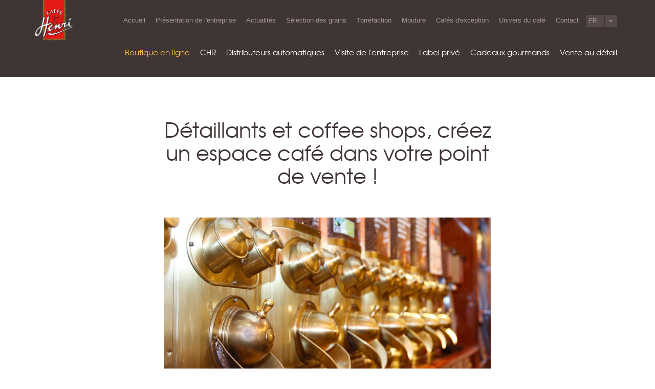

--- FILE ---
content_type: text/html; charset=utf-8
request_url: https://www.cafeshenri.fr/shop-in-shop
body_size: 5283
content:
<!DOCTYPE html>
<html lang="fr">

<head>
  <meta http-equiv="content-type" content="text/html; charset=UTF-8" />
  <meta charset="utf-8" />
  <meta http-equiv="X-UA-Compatible" content="IE=edge" />
  <meta name="viewport" content="width=device-width, initial-scale=1" />
  <meta name="description" content="" />
  <meta name="author" content="" />

  <meta http-equiv="Content-Type" content="text/html; charset=utf-8" />
<link rel="shortcut icon" href="https://www.cafeshenri.fr/sites/default/files/favicon.ico" type="image/vnd.microsoft.icon" />
<meta name="description" content="Cafés Henri, torréfacteur depuis 1949, propose d’accompagner les commerçants à créer un espace café dans leurs boutiques, découvrez notre offre !" />
<meta name="generator" content="Drupal 7 (https://www.drupal.org)" />
<link rel="canonical" href="https://www.cafeshenri.fr/shop-in-shop" />
<link rel="shortlink" href="https://www.cafeshenri.fr/node/49" />


      <title>Coffee shop: détaillants & vente de cafés - espace café - Cafés Henri</title>
  
  <style type="text/css" media="all">
@import url("https://www.cafeshenri.fr/modules/system/system.base.css?s4u6ab");
@import url("https://www.cafeshenri.fr/modules/system/system.menus.css?s4u6ab");
@import url("https://www.cafeshenri.fr/modules/system/system.messages.css?s4u6ab");
@import url("https://www.cafeshenri.fr/modules/system/system.theme.css?s4u6ab");
</style>
<style type="text/css" media="all">
@import url("https://www.cafeshenri.fr/modules/comment/comment.css?s4u6ab");
@import url("https://www.cafeshenri.fr/modules/field/theme/field.css?s4u6ab");
@import url("https://www.cafeshenri.fr/modules/node/node.css?s4u6ab");
@import url("https://www.cafeshenri.fr/modules/search/search.css?s4u6ab");
@import url("https://www.cafeshenri.fr/modules/user/user.css?s4u6ab");
@import url("https://www.cafeshenri.fr/sites/all/modules/views/css/views.css?s4u6ab");
@import url("https://www.cafeshenri.fr/sites/all/modules/ckeditor/css/ckeditor.css?s4u6ab");
</style>
<style type="text/css" media="all">
@import url("https://www.cafeshenri.fr/sites/all/modules/ctools/css/ctools.css?s4u6ab");
</style>
<style type="text/css" media="all">
@import url("https://www.cafeshenri.fr/sites/all/themes/adipso/css/bootstrap.css?s4u6ab");
@import url("https://www.cafeshenri.fr/sites/all/themes/adipso/css/adipso.css?s4u6ab");
</style>
  
  <!-- HTML5 shim and Respond.js for IE8 support of HTML5 elements and media queries -->
  <!--[if lt IE 9]>
  <script src="https://oss.maxcdn.com/html5shiv/3.7.2/html5shiv.min.js"></script>
  <script src="https://oss.maxcdn.com/respond/1.4.2/respond.min.js"></script>
  <![endif]-->

  <script>
   (function(i,s,o,g,r,a,m){i['GoogleAnalyticsObject']=r;i[r]=i[r]||function(){
   (i[r].q=i[r].q||[]).push(arguments)},i[r].l=1*new Date();a=s.createElement(o),
   m=s.getElementsByTagName(o)[0];a.async=1;a.src=g;m.parentNode.insertBefore(a,m)
   })(window,document,'script','//www.google-analytics.com/analytics.js','ga');

   ga('create', 'UA-13072527-1', 'auto');
   ga('send', 'pageview');

  </script>
  
</head>
<body class="html not-front not-logged-in no-sidebars page-node page-node- page-node-49 node-type-contenu i18n-fr" >
  <div id="skip-link">
    <a href="#main-content" class="element-invisible element-focusable">Aller au contenu principal</a>
  </div>
  <!--[if lte IE 8]>
  <div class="msg-ie" data-parent="div-browser" style="position:relative;padding:30px 40px 10px 40px;text-align:center;width:100%;background:#cb2424;">
    <p style="font-size:14px;color:#ffffff;line-height:19px;">/!\ Oups, votre navigateur n'est pas à jour. Suivez ce lien pour y remédier :</p>
    <p style="font-size:14px;color:#ffffff;line-height:19px;"><a href="http://windows.microsoft.com/fr-fr/internet-explorer/download-ie/" target="_blank"><img src="/sites/all/themes/adipso/images/ar-iexplorer.png" alt="" width="64" height="64" class="inline" /></a></p>
  </div>
  <![endif]-->
    <div id="ar-global">
    <header>
    <nav class="navbar navbar-inverse">
      <div class="full-90">
      <div class="navbar-header">
        <button type="button" class="navbar-toggle collapsed" data-toggle="collapse" data-target="#navbar" aria-expanded="false" aria-controls="navbar">
        <span class="sr-only">Toggle navigation</span>
        <span class="icon-bar"></span>
        <span class="icon-bar"></span>
        <span class="icon-bar"></span>
        </button>
        <a class="navbar-brand" href="/" title="Cafés Henri - Torréfacteur de cafés - Ventes en ligne de cafés en grains, moulus..."><img src="/sites/all/themes/adipso/css/ch_logo.png" alt="Cafés Henri - Torréfacteur de cafés - Ventes en ligne de cafés en grains, moulus..." width="177" height="177" /></a>
      </div>
      <div id="navbar" class="collapse navbar-collapse">
        <ul class="nav navbar-nav ar-topmenu">
          <li class=""><a href="/" class="">Accueil</a></li><li class=""><a href="/torrefacteur-cafe-francais" class="">Présentation de l'entreprise</a></li><li class=""><a href="/actualites" class="">Actualités</a></li><li class=""><a href="/selection-des-grains" class="">Sélection des grains</a></li><li class=""><a href="/la-torrefaction-des-grains-de-cafe" class="">Torréfaction</a></li><li class=""><a href="/mouture-du-cafe" class="">Mouture</a></li><li class=""><a href="/cafe-exception" class="">Cafés d'exception</a></li><li class=""><a href="/univers-du-cafe" class="">Univers du café</a></li><li class=""><a href="/contact" class="">Contact</a></li>        </ul>
        <ul class="nav navbar-nav ar-mainmenu">
          <li class="shop"><a href="http://boutique.cafeshenri.fr/?utm_source=site-institutionnel&utm_medium=site&utm_campaign=visiteurs-site-vitrine" target="_blank">Boutique en ligne</a></li>
          <li class=""><a href="/cafes-hotels-restaurants" class="">CHR</a></li><li class=""><a href="/distributeurs-automatiques" class="">Distributeurs automatiques</a></li><li class=""><a href="/visite-de-lentreprise" class="">Visite de l'entreprise</a></li><li class=""><a href="/labels-prives" class="">Label privé</a></li><li class=""><a href="/cadeaux-gourmands" class="">Cadeaux gourmands</a></li><li class=""><a href="/vente-au-detail" class="">Vente au détail</a></li>        </ul>
        <div class="lang">
          <select id="lang" class="ar-select" onchange="location.href='/'+this.value">
            <option value="" selected="selected">FR</option>
            <option value="en" >EN</option>
            <option value="de" >DE</option>
          </select>
        </div>
      </div>
      </div>
    </nav>
  </header>
  
    <div class="full-100">
        <div class="region region-content">
    <div id="block-system-main" class="block block-system">

    
  <div class="content">
    <div id="content">
	
	<div class="title center-txt">
		<h1>Détaillants et coffee shops, créez un espace café dans votre point de vente !</h1>
						<img src="https://www.cafeshenri.fr/sites/default/files/styles/content_1566x750/public/shop-in-shop_0.jpg?itok=5JqrSY8f" alt="" />
			</div>
	
	<p>Vous possédez un commerce et souhaitez <strong>dynamiser votre point de vente</strong> ? Découvrez le concept Shop in Shop développé par l’entreprise <strong>Cafés Henri</strong>, <strong>torréfacteur à Strasbourg</strong> . Forte de ses <a href="/vente-au-detail">12 points de vente</a> à son nom, notre société vous fait bénéficier de son expérience, de sa logistique éprouvée et de ses produits de grande qualité (<strong>café torréfié</strong> <strong>haut de gamme</strong>,<strong> thé</strong>, <strong>cadeaux gourmands</strong>) qui font la renommée de Cafés Henri depuis 1949.</p>
	
	<h2>Un Shop in Shop « spécial café » pour valoriser votre boutique et fidéliser vos clients</h2>

<p><strong>Cafés Henri</strong>, <strong>fournisseur de café</strong> privilégié par plus de 2000 <strong>professionnels</strong>, vous propose de mettre à la disposition de votre clientèle, un espace café au sein de votre <strong>épicerie fine, cave à vin, commerce de bouche</strong> ou autre univers. &nbsp;Une façon agréable et originale de convier vos clients à prolonger leur visite dans votre commerce, en découvrant :</p>

<ul>
	<li>un large choix de cafés issus des <strong>meilleures plantations du monde</strong> ;</li>
	<li><a href="/la-torrefaction-des-grains-de-cafe">fraîchement torréfiés</a> en France ;</li>
	<li><strong>moulus à la demande</strong> dans votre magasin en fonction du type de machine à café de votre client.&nbsp;</li>
</ul>

<p>Pour ajouter une note encore plus conviviale et enrichir l’expérience client, pourquoi ne pas proposer un salon de dégustation jouxtant votre Shop in Shop Cafés Henri ? Nos<strong> produits gourmands</strong> dédiés à l’univers du café sauront compléter cette pause « shopping et saveurs »…</p>
	
	<h2>Une solution complète : de l’équipement à l’approvisionnement en café d’exception</h2>

<p>Forte de plus de 70 ans d’expérience et gestionnaire de <a href="/vente-au-detail" target="_blank">12 points de vente</a>, l’entreprise <strong>Cafés Henri</strong> propose aux <strong>revendeurs de café </strong>un concept total sérénité, comprenant :&nbsp;</p>

<ul>
	<li>des <strong>silos de café en grains</strong> pour présenter vos différentes variétés de <strong>cafés « pures origines »</strong> ou d’<strong>assemblages</strong> signés Cafés Henri ;</li>
	<li>des <strong>broyeurs à café professionnels</strong> pour moudre les grains à la demande de vos clients ;</li>
	<li>des sachets de différentes tailles ;</li>
	<li>un <strong>réapprovisionnement rapide</strong> par <strong>sacs de 5 kg de café</strong>, conditionné sous atmosphère neutre pour une préservation optimale des arômes ;</li>
	<li>les <strong>conseils de nos experts et de nos techniciens.</strong></li>
</ul>

<p>Vous êtes séduit ? Prolongez l’expérience du Shop in Shop en ouvrant une boutique Cafés Henri proposant nos <strong>cafés, thés, cacaos et produits gourmands alsaciens</strong> qui ont fait leur preuve !&nbsp;</p>

<h2><br />
Le caféologue Cafés Henri vous livre tous les secrets d’un bon café</h2>

<p><strong>Spécialistes du café</strong> depuis 1949, nous sommes aussi en mesure de vous proposer une formation sur l’univers du petit grain : culture, variétés, torréfaction, mouture, dégustation, etc.&nbsp;</p>

<p>Aux côtés de notre caféologue, vous <a href="/visite-de-la-torrefaction">visitez notre site de torréfaction </a>et découvrez le<strong> café</strong> dans tous ses états… Avant d’initier, à votre tour, vos clients à la dégustation d’un vrai <strong>café</strong>, riche de saveurs et torréfié à cœur, selon un procédé artisanal.</p>


<h2>En savoir plus sur Cafés Henri, torréfacteur de café depuis plus de 70 ans</h2>

<p><strong>Cafés Henri, torréfacteur de café</strong> depuis 1949, propose aux<strong> professionnels</strong> une gamme de produits d’exception : <strong>cafés moulus &amp; en grain, thés</strong> ou encore <strong>produits gourmands</strong>. <strong>Fournisseur de café</strong> privilégié par plus de 2 000 entreprises (<strong>restauration, coffee shops</strong> ou <strong>hôtellerie</strong> par exemple), Cafés Henri met au coeur de son métier la passion et l’excellence, pour créer les produits les plus savoureux. Véritables spécialistes de l’univers du <strong>café</strong>, nous sommes en mesure de proposer aux<strong> coffee shops</strong> et commerçants souhaitant élargir leur offre, un accompagnement personnalisé et un service complet. Faites votre choix parmi notre offre de <strong>café en gros</strong>,<strong> fraîchement torréfié </strong>et bénéficiez de l’expertise du <strong>fabricant de café</strong> Cafés Henri. Nous vous fournissons ensuite les silos pour <strong>café en grain</strong>, vous permettant de présenter les différentes variétés choisies. De la vente de<strong> machines et moulins à café professionnels</strong>, au réapprovisionnement régulier, en passant par les conseils de nos experts, faites confiances à un véritable<strong> professionnel du café</strong> pour la création de votre espace Shop in Shop.</p>
	
		<br style="clear:both;" /><br />
	<h3 class="center-txt">Pour découvrir notre concept Shop in Shop, contactez nos collaborateurs dédiés aux détaillants et revendeurs cafés au sein de notre siège social à Hœrdt.</h3>
	<br /><br />
		
	
	<div class="iframe">
                    </div>
	
</div>

	<div class="background-title col-lg-12" style="background-image:url(https://www.cafeshenri.fr/sites/default/files/styles/big_1920x1080/public/image_accueil_boutique.jpg?itok=H5txc2GC);">
	<div class="ar-valign reverse_txt center-txt">
		<h2>Des espaces chaleureux pour déguster des cafés rares, fraîchement torréfiés et fraîchement moulus.</h2>
				<p><a href="/vente-au-detail">Trouver une boutique</a></p>
			</div>
	</div>
	<div class="clear"></div>
  </div>
</div>
  </div>
    
    <footer>
      <a href="http://boutique.cafeshenri.fr/?utm_source=site-institutionnel&utm_medium=site&utm_campaign=visiteurs-site-vitrine" target="_blank" class="shop">Visiter la boutique en ligne</a>
      <a href="https://www.facebook.com/cafes.henri" target="_blank" class="fb" title="Facebook"><img src="/sites/all/themes/adipso/css/ch_fb.jpg" alt="Facebook" width="100" height="100" /></a>
      <p><a href="/particuliers" class="">Vente aux particuliers</a> &nbsp; <a href="/la-torrefaction-des-grains-de-cafe" class="">Torréfaction</a> &nbsp; <a href="/mouture-du-cafe" class="">Mouture</a> &nbsp; <a href="/machines-cadima" class="">Machines Cadima</a> &nbsp; <a href="/recrutement" class="">Recrutement</a> &nbsp; <a href="/contact" class="">Contact</a> &nbsp; <a href="/mentions-legales" class="">Mentions légales</a> &nbsp;  &nbsp; <a href="http://www.adipso.com/" target="_blank" title="Adipso"><img src="/sites/all/themes/adipso/css/ch_adipso.png" alt="Adipso" width="20" height="20" /></a></p>
    </footer>
    
    </div>
  </div>
    
  <script type="text/javascript" src="https://www.cafeshenri.fr/sites/all/modules/jquery_update/replace/jquery/1.10/jquery.min.js?v=1.10.2"></script>
<script type="text/javascript" src="https://www.cafeshenri.fr/misc/jquery-extend-3.4.0.js?v=1.10.2"></script>
<script type="text/javascript" src="https://www.cafeshenri.fr/misc/jquery-html-prefilter-3.5.0-backport.js?v=1.10.2"></script>
<script type="text/javascript" src="https://www.cafeshenri.fr/misc/jquery.once.js?v=1.2"></script>
<script type="text/javascript" src="https://www.cafeshenri.fr/misc/drupal.js?s4u6ab"></script>
<script type="text/javascript" src="https://www.cafeshenri.fr/sites/default/files/languages/fr_A_RQ3UxxmZWIWiTcV6wvDMEMMudcI78kVjnuhpGxinU.js?s4u6ab"></script>
<script type="text/javascript" src="https://www.cafeshenri.fr/sites/all/themes/adipso/js/jquery.js?s4u6ab"></script>
<script type="text/javascript" src="https://www.cafeshenri.fr/sites/all/themes/adipso/js/bootstrap.js?s4u6ab"></script>
<script type="text/javascript" src="https://www.cafeshenri.fr/sites/all/themes/adipso/js/ie10-viewport-bug-workaround.js?s4u6ab"></script>
<script type="text/javascript" src="https://www.cafeshenri.fr/sites/all/themes/adipso/js/adipso.js?s4u6ab"></script>
<script type="text/javascript">
<!--//--><![CDATA[//><!--
jQuery.extend(Drupal.settings, {"basePath":"\/","pathPrefix":"","setHasJsCookie":0,"ajaxPageState":{"theme":"adipso","theme_token":"GYlo51OC55zSbqlGOgqtHMC4Wy18xNOaWjY0_UkBBgQ","js":{"sites\/all\/modules\/jquery_update\/replace\/jquery\/1.10\/jquery.min.js":1,"misc\/jquery-extend-3.4.0.js":1,"misc\/jquery-html-prefilter-3.5.0-backport.js":1,"misc\/jquery.once.js":1,"misc\/drupal.js":1,"public:\/\/languages\/fr_A_RQ3UxxmZWIWiTcV6wvDMEMMudcI78kVjnuhpGxinU.js":1,"sites\/all\/themes\/adipso\/js\/jquery.js":1,"sites\/all\/themes\/adipso\/js\/bootstrap.js":1,"sites\/all\/themes\/adipso\/js\/ie10-viewport-bug-workaround.js":1,"sites\/all\/themes\/adipso\/js\/adipso.js":1},"css":{"modules\/system\/system.base.css":1,"modules\/system\/system.menus.css":1,"modules\/system\/system.messages.css":1,"modules\/system\/system.theme.css":1,"modules\/comment\/comment.css":1,"modules\/field\/theme\/field.css":1,"modules\/node\/node.css":1,"modules\/search\/search.css":1,"modules\/user\/user.css":1,"sites\/all\/modules\/views\/css\/views.css":1,"sites\/all\/modules\/ckeditor\/css\/ckeditor.css":1,"sites\/all\/modules\/ctools\/css\/ctools.css":1,"sites\/all\/themes\/adipso\/css\/bootstrap.css":1,"sites\/all\/themes\/adipso\/css\/adipso.css":1}}});
//--><!]]>
</script>
</body>
</html>


--- FILE ---
content_type: text/css
request_url: https://www.cafeshenri.fr/sites/all/themes/adipso/css/adipso.css?s4u6ab
body_size: 5098
content:
* 
{
	margin:0;
	padding:0;
	font-family:Arial, Verdana, Helvetica, sans-serif;
	-webkit-font-smoothing:antialiased;
	-webkit-box-sizing:border-box;
	-moz-box-sizing:border-box;
	box-sizing:border-box;
}
html,
body
{
	position:relative;
	height:100%;
}

#ar-global
{
	position:relative;
	width:100%;
	min-height:100%;
	overflow:hidden;
}

@font-face {
    font-family:'texgyreadventorbold';
    src: url('font/texgyreadventor-bold-webfont.eot');
    src: url('font/texgyreadventor-bold-webfont.eot?#iefix') format('embedded-opentype'),
         url('font/texgyreadventor-bold-webfont.woff2') format('woff2'),
         url('font/texgyreadventor-bold-webfont.woff') format('woff'),
         url('font/texgyreadventor-bold-webfont.ttf') format('truetype'),
         url('font/texgyreadventor-bold-webfont.svg#texgyreadventorbold') format('svg');
    font-weight:normal;
    font-style:normal;
}

@font-face {
    font-family:'texgyreadventorregular';
    src: url('font/texgyreadventor-regular-webfont.eot');
    src: url('font/texgyreadventor-regular-webfont.eot?#iefix') format('embedded-opentype'),
         url('font/texgyreadventor-regular-webfont.woff2') format('woff2'),
         url('font/texgyreadventor-regular-webfont.woff') format('woff'),
         url('font/texgyreadventor-regular-webfont.ttf') format('truetype'),
         url('font/texgyreadventor-regular-webfont.svg#texgyreadventorregular') format('svg');
    font-weight:normal;
    font-style:normal;
}

h1,
span.h1
{
	font-family:'texgyreadventorregular';
	font-size:40px;
	font-weight:400;
	color:#3f3534;
	line-height:45px;
	margin:0px 0px 20px 0px;
	display:block;
}
h1 strong,
span.h1 strong
{
	font-family:'texgyreadventorbold';
}
h2,
span.h2
{
	font-family:'texgyreadventorregular';
	font-size:30px;
	font-weight:400;
	color:#3f3534;
	line-height:35px;
	margin:0px 0px 20px 0px;
	display:block;
}
h2 strong,
span.h2 strong
{
	font-family:'texgyreadventorbold';
}
h3,
span.h3
{
	font-family:'texgyreadventorregular';
	font-size:20px;
	font-weight:700;
	color:#3f3534;
	line-height:25px;
	margin:0px 0px 20px 0px;
	display:block;
}
h3 strong,
span.h3 strong
{
	font-family:'texgyreadventorbold';
}
h3 a,
span.h3 a
{
	font-family:'texgyreadventorregular';
	font-weight:700;
	color:#b93d38;
}
h3 a:hover,
span.h3 a:hover
{
	color:#b93d38;
	text-decoration:underline;
}
h4,
span.h4
{
	font-family:Arial;
	font-size:16px;
	font-weight:700;
	color:#3f3534;
	line-height:21px;
	margin:0px 0px 20px 0px;
	display:block;
}
h4 strong,
span.h4 strong
{
	font-family:Arial;
}
p, 
span.p
{
	font-family:Arial;
	font-size:16px;
	font-weight:400;
	color:#3f3534;
	line-height:25px;
	margin:0px 0px 20px 0px;
	display:block;
}
ul
{
	list-style-type:none;
	margin:0px 0px 20px 0px;
}
li
{
	position:relative;
	font-family:Arial;
	font-size:16px;
	font-weight:400;
	color:#3f3534;
	line-height:25px;
	margin:0px 0px 5px 0px;
	padding:0px 0px 0px 20px;
}
#content li
{
	margin-left:20px;
}
#content li:before
{
	position:absolute;
	top:7px;
	left:0px;
	display:block;
	width:5px;
	height:8px;
	background:url(ch_li.png) no-repeat center center;background-size:5px 8px;
	content:'';
}
p strong,
li strong
{
	font-family:Arial;
	color:#000000;
}
p a, span.p span.a,
li a
{
	font-family:Arial;
	color:#b93d38;
}
p a:hover, span.p span.a:hover,
p a:focus, span.p span.a:focus,
li a:hover,
li a:focus
{
	color:#b93d38;
}

.reverse_txt h1,
.reverse_txt h2,
.reverse_txt h3,
.reverse_txt h4,
.reverse_txt p,
.reverse_txt span.h1,
.reverse_txt span.h2,
.reverse_txt span.h3,
.reverse_txt span.h4,
.reverse_txt span.p,
.reverse_txt li
{
	color:#ffffff;
}
.reverse_txt p a,
.reverse_txt li a
{
	color:#f8bf50;
}

a.action-btn, span.action-btn
{
	position:relative;
	display:inline-block;
	padding:10px 20px;
	font-family:Arial;
	font-size:16px;
	font-weight:400;
	color:#ffffff;
	background:#b93d38;
}
a.action-btn:hover, a.click-all:hover span.action-btn
{
	color:#ffffff;
}
.reverse_txt a.action-btn, .reverse_txt span.action-btn
{
	color:#3f3534;
	background:#f8bf50;
}
.reverse_txt a.action-btn:hover, .reverse_txt a.click-all:hover span.action-btn, a.click-all.reverse_txt:hover span.action-btn
{
	color:#3f3534;
}
a.click-all:hover,
a.click-all:hover *,
a.click-all:focus,
a.click-all:focus *,
a.click-all:visited,
a.click-all:visited *,
a.click-all:active,
a.click-all:active *
{
	text-decoration:none;
}

/* bootstrap override */
.navbar-inverse
{
	background:#3f3534;
	border:0px;
	margin:0px;
	-webkit-border-radius:0px;
	-moz-border-radius:0px;
	border-radius:0px;
	min-height:125px;
	z-index:10;
}
.navbar-brand
{
	padding:0px;
}
.nav > li
{
	margin:0px;
	padding:0px;
}
.navbar-inverse .navbar-nav > li > a
{
	font-size:13px;
	color:#a79b9a;
	padding-left:10px;
	padding-right:10px;
}
.navbar-inverse .navbar-nav > .active-trail > a, .navbar-inverse .navbar-nav > .active-trail > a:focus, .navbar-inverse .navbar-nav > .active-trail > a:hover, .navbar-inverse .navbar-nav > li > a:hover
{
	color:#f8bf50;
	background:none;
}
.navbar-toggle
{
	margin-top:13px;
	margin-right:0px;
	padding:9px 0px;
	border:none;
	background:none;
}
.navbar-inverse .navbar-toggle:focus, .navbar-inverse .navbar-toggle:hover
{
	background:none;
}
.navbar-inverse .navbar-toggle .icon-bar
{
	background:#f8bf50;
}

/* adipso custom */
.full-90
{
	position:relative;
	width:100%;
	padding:0px 5%;
}
.full-100
{
	position:relative;
	width:100%;
	padding:0px;
}
.yellow-bg
{
	background-color:#f8bf50;
}
.red-bg
{
	background-color:#b93d38;
}
.grey-bg
{
	background-color:#3f3534;
}
.white-bg
{
	background-color:#ffffff;
}
.clear
{
	position:relative;
	display:block;
	width:100%;
	height:0px;
	clear:both;
}

.center-txt
{
	text-align:center;
}
.inline-img
{
	position:relative;
	display:inline;
	margin:0px;
	padding:0px;
}
.click-all
{
	position:relative;
	display:block;
	/*width:100%;*/
	text-decoration:none;
}
.click-all:hover
{
	color:initial;
	text-decoration:none;
}

/* header */
.ar-topmenu
{
	position:relative;
	float:right;
	top:8px;
	margin-right:-15px;
}
.navbar-inverse .navbar-nav.ar-mainmenu > li.shop > a
{
	color:#f8bf50;
}
.ar-mainmenu
{
	position:relative;
	float:right;
	margin-right:-15px;
}
.navbar-inverse .navbar-nav.ar-mainmenu  > li > a
{
	font-family:'texgyreadventorregular';
	font-size:15px;
	color:#ffffff;
}
.navbar-inverse .navbar-nav.ar-mainmenu > .active-trail > a, .navbar-inverse .navbar-nav.ar-mainmenu > .active-trail > a:focus, .navbar-inverse .navbar-nav.ar-mainmenu > .active-trail > a:hover, .navbar-inverse .navbar-nav.ar-mainmenu > li > a:hover
{
	color:#f8bf50;
}

/* home */
#start
{
	position:relative;
	height:590px;
}
#bg_left
{
	position:relative;
	height:590px;
	padding:0px;
	background-repeat:no-repeat;
	background-position:center center;
	background-size:cover;
}
#bg_right
{
	position:relative;
	height:590px;
	padding:0px;
}
#txt_right, #img_right, #img_right_bis
{
	position:relative;
	height:295px;
	padding:0px 5%;
}
#txt_right
{
	line-height:295px;
}

#img_right span.h3,
#img_right_bis span.h3
{
	margin-bottom:10px;
}

#triple
{
	position:relative;
	padding:40px 5%;
}
#t1 .bg
{
	position:relative;
	padding:300px 0px 30px 0px;
	background:#ffffff url(../images/ch_entry_1.jpg) no-repeat center top;
	background-size:cover;
}
#t2 .bg
{
	position:relative;
	padding:300px 0px 30px 0px;
	background:#ffffff url(../images/ch_entry_2.jpg) no-repeat center top;
	background-size:cover;
}
#t3 .bg
{
	position:relative;
	padding:300px 0px 30px 0px;
	background:#ffffff url(../images/ch_entry_3.jpg) no-repeat center top;
	background-size:cover;
}
.bg .white
{
	position:relative;
	background:#fdf7ef;
	margin:0px 40px;
	padding:0px 20px 20px 20px;
}
.bg .white img
{
	position:relative;
	margin-top:-150px;
}
#triple img
{
	position:relative;
	margin-left:50%;
	left:-162px;
}
.visit_entry span.h3
{
	margin:10px 0px 30px 0px;
}
#pro
{
	position:relative;
	height:675px;
	background:#fdf7ef;
}
#bg_left_bis
{
	position:relative;
	height:675px;
	padding:0px;
}
#bg_right_bis
{
	position:relative;
	height:675px;
	padding:0px;
	background-repeat:no-repeat;
	background-position:center center;
	background-size:cover;
}
#txt_left
{
	position:relative;
	height:295px;
	line-height:675px;
	padding:0px 10%;
	margin:0px 15px;
}
#txt_left img, #content img
{
	max-width:100%;
	height:auto;
}

/* background title */
.background-title
{
	position:relative;
	height:675px;
	line-height:675px;
	padding:0px 15%;
	background-repeat:no-repeat;
	background-position:center 0px;
	background-size:cover;
}
.background-title h2
{
	margin-top:20px;
}
.background-title h2:before
{
	content:'';
	position:absolute;
	width:100px;
	height:2px;
	background:#ffffff;
	margin:0px 0px 0px -50px;
	left:50%;
	top:0px;
}

.fakeloader
{
	position: relative;
	min-height: 100%;
}
.full-height
{
	position:relative;
	background-repeat:no-repeat;
	background-position:center center;
	background-size:cover;
}

/* loader */
.ar-loader-wrap {
  position: relative;
  width: 100%;
  height: 0px;
  background: #f5f5f5;
  overflow: hidden; }
  .ar-loader-wrap:before {
    content: '';
    position: absolute;
    top: 50%;
    left: 50%;
    margin: -12px 0 0 -12px;
    display: block;
    width: 24px;
    height: 24px;
    background: #b93d38;
    z-index: 0;
    -webkit-border-radius: 200px;
    -moz-border-radius: 200px;
    border-radius: 200px;
    -webkit-animation: cssloader 1.2s infinite ease-in-out;
    animation: cssloader 1.2s infinite ease-in-out; }
  .ar-loader-wrap.loaded:before {
    display: none; }
  .ar-loader-wrap img {
    position: absolute;
    top: 0px;
    left: 0px;
    -webkit-transition: all 0.5s;
    -moz-transition: all 0.5s;
    transition: all 0.5s;
    opacity: 0; }
    .ar-loader-wrap img.loaded {
      opacity: 1; }

@-webkit-keyframes cssloader {
  0% {
    -webkit-transform: scale(1); }
  50% {
    -webkit-transform: scale(0.9); }
  100% {
    -webkit-transform: scale(1); } }
@keyframes cssloader {
  0% {
    -webkit-transform: scale(1);
    transform: scale(1); }
  50% {
    -webkit-transform: scale(0.9);
    transform: scale(0.9); }
  100% {
    -webkit-transform: scale(1);
    transform: scale(1); } }

.picto a:hover
{
	text-decoration:none;
}
.picto a:hover span.h3
{
	text-decoration:none;
	color:#000000;
}

/* default content */
#content
{
	padding:80px 25% 40px 25%;
}
#content .title img
{
	position:relative;
	margin:40px 0px;
}
#content .txt
{
	position:relative;
	margin:40px 0px;
}
#content .txt p
{
	position:relative;
	padding-top:10px;
}
#content .list
{
	margin-bottom:20px;
}
.node-type-contenu #content .row div.list:nth-of-type(odd)
{
	clear:left;
}

/* key numbers */
.number
{
	position:relative;
	margin-top:40px;
}
.number span.h2
{
	padding-top:20px;
	margin-bottom:10px;
}
.number span.h2:before
{
	content:'';
	position:absolute;
	width:100px;
	height:4px;
	background:#f8bf50;
	margin:0px 0px 0px -50px;
	left:50%;
	top:0px;
}

/* visit */
#v
{
	position:relative;
	height:675px;
	padding:80px 5% 80px 5%;
	margin-top:20px;
	background-repeat:no-repeat;
	background-position:center center;
	background-size:cover;
}
.girl
{
	position:absolute;
	right:0px;
	bottom:0px;
	max-width:30%;
}
#ir
{
	position:relative;
}
#info
{
	padding:40px 5% 80px 5%;
}
#resa
{
	padding:40px 5% 80px 5%;
}

/* shop */
#lm
{
	background:url(ch_wr_50.png) repeat-y center top;
	background-size:100% auto;
}
#list
{
	position:relative;
	padding:40px 5%;
}
#list h2
{
	padding:40px 0px;
}
#list li
{
	font-family:'texgyreadventorregular';
	font-size:19px;
	line-height:50px;
	padding:0px 0px 0px 40px;
	display:inline-block;
	width:48%;
	cursor:pointer;
}
#list li:before
{
	position:absolute;
	top:15px;
	left:0px;
	display:block;
	width:15px;
	height:21px;
	background:url(ch_map.png) no-repeat center center;background-size:15px 21px;
	content:'';
}
#list .bis li:before
{
	background:url(ch_map_bis.png) no-repeat center center;background-size:15px 21px;
}
#map
{
	position:relative;
	padding:0px;
}
#map .maparea
{
	position:relative;
	width:100%;
	height:auto;
}
#map img
{
	width:100%;
	max-width:100%;
	height:auto;
	display:block;
	z-index: 14;
}
#map .maparea a.mp
{
	position: absolute;
	z-index: 15;
	display: block;
	background: rgba(0,0,0,0);
	height: 7.2%;
    width: 5.1%;
    cursor: pointer;
}
#map .maparea a.mp.mp1{left: 65.8%;top: 57.3%;}
#map .maparea a.mp.mp2{left: 43.8%;top: 28.2%;}
#map .maparea a.mp.mp3{left: 67.9%;top: 46.9%;height: 4%;width: 14.2%;}
#map .maparea a.mp.mp4{left: 69.9%;top: 51.2%;height: 4.4%;width: 14.2%;}
#map .maparea a.mp.mp5{left: 78.9%;top: 38.2%;}
#map .maparea a.mp.mp6{left: 67.2%;top: 38.5%;}
#map .maparea a.mp.mp7{left: 60.5%;top: 22.1%;}
#map .maparea a.mp.mp8{left: 47.9%;top: 57.1%;}
#map .maparea a.mp.mp9{left: 62.4%;top: 30.6%;}
#map .maparea a.mp.mp10{left: 50.5%;top: 37.2%;}
#map .maparea a.mp.mp11{left: 14.4%;top: 19.8%;height:8.9%;}

.ar-popup
{
	position:fixed;
	top:0px;
	left:0px;
	width:100%;
	height:100%;
	background:#ffffff;
	z-index:500;
		display:none;
		margin-top:500px;
		opacity:0;
}
.ar-popup span.ar-close
{
	position:fixed;
	top:0px;
	right:0px;
	display:block;
	width:75px;
	height:75px;
	cursor:pointer;
	z-index:10;
}
.ar-popup span.ar-close img
{
	position:relative;
	float:right;
	width:75px;
	height:75px;
	-webkit-transition:all 0.3s;
	-moz-transition:all 0.3s;
	transition:all 0.3s;
}
.ar-popup span.ar-close.scrolled img
{
	width:50px;
	height:50px;
}
.ar-popup img
{
	max-width:100%;
	height:auto;
}
.ar-popup #content img
{
	margin-bottom:20px;
}
#coord
{
	position:absolute;
	bottom:0px;
	left:0px;
	width:100%;
	padding:25px 5% 15px 5%;
}
.icon a
{
	position:relative;
	top:-10px;
	color:#f8bf50;
}
.icon a img
{
	position:relative;
	-webkit-transition:all 0.4s;
	-moz-transition:all 0.4s;
	transition:all 0.4s;
}
.icon a:hover img
{
	-webkit-transform:scaleX(-1);
	-moz-transform:scaleX(-1);
	transform:scaleX(-1);
}

.iframe
{
	position:relative;
}
.iframe .hours
{
    position:absolute;
    left:10px;
    top:110px;
    width:377px;
    padding:10px 12px 5px;
    background:#ffffff;
    z-index:100;
	-webkit-box-shadow:0 0 3px #999;
	-moz-box-shadow:0 0 3px #999;
	box-shadow:0 0 3px #999;
	-webkit-border-radius:2px;
	-moz-border-radius:2px;
	border-radius:2px;
}
.iframe .hours p
{
    font-family: Roboto, Arial;
	font-size:12px;
	font-weight:400;
	color:#5b5b5b;
}
.iframe .hours p strong
{
    font-family: Roboto, Arial;
	font-size:14px;
	font-weight:500;
	color:#000000;
}

/* about */
.dates
{
	position:relative;
	margin-top:40px;
	margin-bottom:40px;
}
.year
{
	padding-top:25px;
	padding-right:35px;
	text-align:right;
}
.year strong
{
	font-family:'texgyreadventorregular';
	font-size:20px;
	line-height:35px;
	color:#3f3534;
}
.big .year strong
{
	font-family:'texgyreadventorregular';
	font-size:30px;
	line-height:35px;
	color:#b93d38;
}
.big h3
{
	color:#b93d38;
}
.big p
{
	margin:0px;
}
.d.last p
{
	margin:0px 0px 25px 0px;
}
.what
{
	padding-top:30px;
	padding-left:50px;
	background:url(ch_date.jpg) no-repeat left top;background-size:15px 400px;
}

/* contact */
#fc
{
	position:relative;
}
#ctc
{
	padding:0px;
	background:#f8bf50;
}
#point
{
	position:relative;
	height:485px;
	line-height:485px;
	background-image:url(../images/ch_contact.jpg);
	background-repeat:no-repeat;
	background-position:center center;
	background-size:cover;
}
#point a.action-btn
{
	color:#b93d38;
	background:#ffffff;
}
#boy
{
	position:relative;
	height:485px;
	line-height:485px;
	background-image:url(../images/ch_boy.png);
	background-repeat:no-repeat;
	background-position:right bottom;
	background-size:25% auto;
}
p.legal
{
	font-size:12px;
	line-height:17px;
	color:#aaaaaa;
	text-align:center;
}

/* form */
#form
{
	position:relative;
	padding:80px 5% 20px 5%;
}
form
{
	position:relative;
}
label
{
	display:none;
}
input,
textarea
{
	position:relative;
	display:block;
	width:100%;
	height:50px;
	line-height:28px;
	font-family:Arial;
	font-size:16px;
	font-weight:400;
	color:#3c3c3c;
	padding:10px 15px;
	margin:0px 0px 20px 0px;
	border:1px solid #a7a2a2;
	background:#ffffff;
	-webkit-border-radius:0px;
	-moz-border-radius:0px;
	border-radius:0px;
}
textarea
{
	height:250px;
	resize:none;
}
input[type="text"],
input[type="email"],
input[type="password"],
input[type="submit"]
{
	-webkit-appearance:none;
	-moz-appearance:none;
	appearance:none;
}
input[type="submit"]
{
	font-family:Arial;
	font-size:16px;
	font-weight:400;
	color:#ffffff;
	background:#b93d38;
	border:none;
	cursor:pointer;
	width:auto;
	padding:10px 40px;
	margin:0px auto;
}

footer
{
	position:relative;
	padding:0px 0px 0px 5%;
}
footer p
{
	position:relative;
	display:block;
	line-height:100px;
	margin:0;
}
footer p a
{
	font-size:14px;
	color:#3f3534;
}
footer a.fb
{
	position:relative;
	float:right;
	z-index: 10;
}
footer a.fb img
{
	vertical-align:top;
}
footer a.shop
{
	position:relative;
	float:right;
	line-height:100px;
	padding:0px 2%;
	font-family:'texgyreadventorregular';
	font-size:19px;
	color:#3f3534;
	background:#f8bf50;
	z-index: 10;
	white-space: nowrap;
	display: inline-block;
}
footer a:hover
{
	text-decoration:none;
}

.ar-valign
{
	position:relative;
	display:inline-block;
	width:100%;
	vertical-align:middle;
	line-height:normal;
}

/* login */
form#user-login, form#user-pass, form#user-pass-reset
{
	position:relative;
	width:320px;
	height:auto;
	margin:60px auto 60px auto;
	padding:20px;
}
form#user-login .form-item, form#user-pass .form-item, form#user-pass-reset .form-item
{
	float:none;
	width:100%;
	padding:0px;
}
form#user-login .form-item input, form#user-pass .form-item input, form#user-pass-reset .form-item input
{
	margin-bottom:5px;
}
form#user-login .form-item div.description, form#user-pass .form-item  div.description, form#user-pass-reset .form-item div.description
{
	position:relative;
	font-size:12px;
	margin-bottom:20px;
}
.form-item input.error, .form-item textarea.error, .form-item select.error
{
	border:1px solid #be3229;
}

#ar-global ul#zone_erreur
{
	position:relative;
	width:320px;
	height:auto;
	margin:30px auto 0px auto;
	padding:0px 20px;
}
#ar-global ul#zone_erreur li
{
	padding:0px;
	margin:0px;
}

@media (max-width:1400px) /* custom for footer  */
{
	footer p
	{
		padding: 25px 0;
		line-height: 25px;
	}
}

@media (max-width:1350px) /* custom for header  */
{
	.navbar-inverse
	{
		min-height:150px;
	}
	.navbar-brand img
	{
		width:85px;
		height:85px;
	}
	.nav > li > a
	{
		padding-left:10px;
		padding-right:10px;
	}
	.ar-topmenu
	{
		margin-top:15px;
	}
	.ar-mainmenu
	{
		margin-top:20px;
	}
	#list li
	{
		font-size:17px;
	}
}

@media (max-width:1200px) /* md */
{
	#list li
	{
		width:100%;
	}
}

@media (max-width:992px) /* sm */
{
	#t1, #t2
	{
		margin-bottom:40px;
	}
	#t1, #t2, #t3
	{
		padding-left:0px;
		padding-right:0px;
	}
	#t1 .bg, #t2 .bg, #t3 .bg
	{
		padding-top:100px;
		padding-bottom:20px;
	}
	#content
	{
		padding:60px 15% 20px 15%;
	}
	footer
	{
		position:relative;
		padding:0px;
		background:#ffffff;
	}
	footer p
	{
		position:relative;
		display:inline-block;
		width:100%;
		line-height:25px;
		padding:25px 0px;
		text-align:center;
	}
	footer p a
	{
		position:relative;
		display:inline-block;
		width:auto;
	}
	footer a.fb
	{
		display:block;
		float:none;
		width:100%;
		line-height:60px;
		padding:0px 5%;
		text-align:center;
		background:#3a599a;
	}
	footer a.fb img
	{
		width:60px;
		height:60px;
	}
	footer a.shop
	{
		display:block;
		float:none;
		width:100%;
		line-height:60px;
		padding:0px 5%;
		text-align:center;
	}
}

@media (max-width:1120px) /* mobile menu sooner */
{
    .navbar-collapse.collapse
	{
        display:none !important;
    }
    .navbar-collapse.collapse.in
	{
        display:block !important;
    }
    .navbar-header .collapse, .navbar-toggle
	{
        display:block !important;
    }
    .navbar-header
	{
        float:none;
    }
	.navbar-inverse
	{
		min-height:60px;
	}
	.navbar-inverse .navbar-collapse, .navbar-inverse .navbar-form
	{
		border-top:1px solid #101010;
		-webkit-box-shadow:0 1px 0 rgba(255, 255, 255, 0.1) inset;
		-moz-box-shadow:0 1px 0 rgba(255, 255, 255, 0.1) inset;
		box-shadow:0 1px 0 rgba(255, 255, 255, 0.1) inset;
	}
	#navbar
	{
		padding:0px;
		margin:0px;
		margin-top:44px;
		padding-bottom:10px;
	}
	.nav > li
	{
		display:inline-block;
		width:100%;
	}
	.navbar-nav > li > a
	{
		padding-top:5px;
		padding-bottom:5px;
		padding-left:0px;
		padding-right:0px;
		display:inline-block;
		width:100%;
		text-align:center;
	}
	.ar-topmenu
	{
		float:left;
		width:50%;
		margin-left:0px;
		margin-right:0px;
	}
	.ar-mainmenu
	{
		float:right;
		width:50%;
		margin-left:0px;
		margin-right:0px;
		margin-bottom:10px;
	}
}

@media (max-width:767px) /* xs */
{
	.ar-topmenu
	{
		width:100%;
		top:0px;
		float:none;
		margin-left:0px;
		margin-right:0px;
	}
	.ar-mainmenu
	{
		width:100%;
		float:none;
		margin-left:0px;
		margin-right:0px;
		margin-bottom:10px;
	}
	#bg_left
	{
		height:150px;
	}
	#bg_right
	{
		height:auto;
	}
	.background-title
	{
		height:auto;
		line-height:normal;
		padding-top:70px;
		padding-bottom:40px;
	}
	#triple
	{
		padding:0px;
	}
	#t1, #t2
	{
		margin-bottom:1px;
	}
	#t1, #t2, #t3
	{
		padding-left:0px;
		padding-right:0px;
	}
	#t1 .bg, #t2 .bg, #t3 .bg
	{
		padding-top:100px;
		padding-bottom:20px;
	}
	.bg .white
	{
		margin:0px 5%;
		padding-bottom:10px;
	}
	#triple img
	{
		margin-top:10px;
		margin-bottom:10px;
	}
	#pro
	{
		height:auto;
		padding:40px 0px 0px 0px;
	}
	#bg_left_bis
	{
		position:relative;
		height:auto;
		padding:0px;
	}
	#bg_right_bis
	{
		height:150px;
	}
	#txt_left
	{
		height:auto;
		line-height:normal;
		padding:0px 5% 20px 5%;
		text-align:center;
	}
	.background-title
	{
		background-size:cover;
	}
	#content
	{
		padding:40px 5% 20px 5%;
	}
	#v
	{
		height:auto;
		margin-top:0px;
		padding:80px 5% 0px 5%;
	}
	#v div
	{
		padding:0px;
	}
	.girl
	{
		position:relative;
		float:right;
		right:0px;
		bottom:0px;
		max-width:50%;
	}
	#list
	{
		position:relative;
		padding:20px 5%;
	}
	#list h2
	{
		padding:20px 0px 0px 0px;
	}
	.icon
	{
		margin-top:20px;
	}
	.ar-popup span.ar-close img
	{
		width:60px;
		height:60px;
	}
	.full-height
	{
		position:relative;
		padding-top:0px;
	}
	#coord
	{
		position:relative;
		margin-bottom:0px;
		text-align:center;
	}
	.what
	{
		padding-top:10px;
		padding-bottom:1px;
		background:url(ch_date_bis.jpg) repeat-y left bottom;background-size:15px 400px;
	}
	.what p
	{
		margin-bottom:10px;
	}
	.last .what p
	{
		margin-bottom:10px;
	}
	.year
	{
		padding-top:25px;
		padding-left:47px;
		text-align:left;
		background:url(ch_date.jpg) no-repeat left top;background-size:15px 400px;
	}
	#form
	{
		position:relative;
		padding:20px 5%;
	}
	footer p a
	{
		width:100%;
	}
}

#admin-menu-wrapper
{
	overflow:visible;
}

/* fck video */
iframe[name="videofck"]
{
	position: relative;
	float: left;
	margin: 0 40px 20px 0;
}
@media (max-width:767px) /* xs */
{
	iframe[name="videofck"]
	{
		position: relative;
		float: none;
		margin: 0 0px 20px 0;
	}
}

div.ar-clear
{
	position: relative;
	display: block;
	width: 100%;
	height: 0;
	line-height: 1px;
	overflow: hidden;
	clear: both;
}

.ar-topmenu
{
	margin-right: 60px;
	margin-top: 7px;
}
#navbar
{
	position: relative;
}
header .lang
{
	position: absolute;
	top: 29px;
	right: 10px;
}
header .lang select
{
	position: relative;
	display: inline-block;
	vertical-align: middle;
	line-height: 18px;
	padding: 3px 31px 3px 5px;
	width: 60px;
	height: 24px;
	background: #554949 url(ch_select_lang.png) no-repeat right center;background-size: 26px 24px;
	border: none;
	color: #a79b9a;
	font-size: 12px;
	outline: none;
-webkit-border-radius:0px;
-moz-border-radius:0px;
border-radius:0px;
-webkit-appearance:none;
-moz-appearance:none;
appearance:none;
cursor:pointer;
}
@media (max-width:1200px)
{
	header .lang
	{
		top: 19px;
	}
	.ar-topmenu
	{
		width: 80%;
	}
	.navbar-nav > li > a
	{
		padding-top: 5px;
		padding-bottom: 5px;
	}
	.ar-mainmenu
	{
		width: 87.9%;
		margin-bottom: 15px;
	}
}
@media (max-width:767px)
{
	header .lang
	{
		top: 20px;
		right: 50%;
		margin-right: -30px;
	}
	.ar-topmenu
	{
		width: 100%;
		margin-right: 0;
		margin-top: 55px;
	}
	.ar-mainmenu
	{
		width: 100%;
		margin-bottom: 10px;
	}
}


/**** Contact pro ****/
#boy .action-btn-dl {
	color: #b93d38;
	background-color: transparent;
	border: 2px solid #b93d38;
}
@media screen and (max-width: 992px) {
	#boy .action-btn-dl {
		margin-bottom: 10px;
	}
}
#boy .action-btn {
	border: 2px solid #b93d38;
}
#fc .action-btn:hover,
#fc .action-btn:focus {
	text-decoration: none;
}
#fc .action-btn-dl:hover,
#fc .action-btn-dl:focus {
	color: #b93d38;
}
/**** Contact pro ****/
.contact-pro #form {
	text-align: center;
}
.contact-pro #form > h2 {
	position: relative;
	margin-bottom: 12px;
	padding-bottom: 25px;
}
.contact-pro #form > h2:after {
	content: '';
  position: absolute;
  width: 100px;
  height: 2px;
  background: #f2c14b;
  margin: 0px 0px 0px -50px;
  left: 50%;
  bottom: 0px;
}
.contact-pro .catalogue {
	text-align: left;
	position: relative;
	height: 270px;
	margin-bottom: 50px;
}
@media screen and (max-width: 767px) {
	.contact-pro .catalogue {
		text-align: center;
		height: auto;
	}
}
.contact-pro .catalogue img {
	position: relative;
	z-index: 5;
}
@media screen and (max-width: 767px) {
	.contact-pro .catalogue img {
		width: 50%;
		margin: 20px auto;
	}
}
.contact-pro .catalogue p {
	position: absolute;
	top: 75px; right: 0;
	width: calc(100% - 120px);
	padding: 35px 70px 35px 120px;
	background-color: #f3f2f2;
}
@media screen and (max-width: 767px) {
	.contact-pro .catalogue p {
		position: relative;
		top: 0;
	  width: 100%;
	  padding: 20px;
	}
}
.contact-pro h3 {
	font-weight: 300;
	text-align: left;
}
.contact-pro form {
	font-size: 0;
}
.contact-pro .webform-component--cp {
	display: inline-block;
	width: 130px;
}
.contact-pro .webform-component--ville {
	display: inline-block;
	width: calc(100% - 150px);
	margin-left: 20px;
}
.contact-pro .space-40 {
	height: 40px;
}


--- FILE ---
content_type: text/plain
request_url: https://www.google-analytics.com/j/collect?v=1&_v=j102&a=2101056452&t=pageview&_s=1&dl=https%3A%2F%2Fwww.cafeshenri.fr%2Fshop-in-shop&ul=en-us%40posix&dt=Coffee%20shop%3A%20d%C3%A9taillants%20%26%20vente%20de%20caf%C3%A9s%20-%20espace%20caf%C3%A9%20-%20Caf%C3%A9s%20Henri&sr=1280x720&vp=1280x720&_u=IEBAAEABAAAAACAAI~&jid=1365274241&gjid=1938367423&cid=2074829085.1769117482&tid=UA-13072527-1&_gid=1691314472.1769117482&_r=1&_slc=1&z=1131837651
body_size: -450
content:
2,cG-2T4H46D4J3

--- FILE ---
content_type: application/javascript
request_url: https://www.cafeshenri.fr/sites/all/themes/adipso/js/adipso.js?s4u6ab
body_size: 2197
content:
/* kr js */

var kr_time;

$(function()
{
	$(window).on('hashchange', function() {
		getRevendeur();
	});

	if(location.hash !== '' && location.hash !== '#') {
		getRevendeur();
	}

	/* image preloading */
	$('.img-loader').each(function()
	{	
		var ratio = $(this).attr('height')/$(this).attr('width');	
		$(this).wrap("<div class='ar-loader-wrap' style='padding-top:"+(ratio*100)+"%;'></div>");	
		$(this).one('load',function()
		{
			$(this).addClass('loaded');
			$(this).parent().addClass('loaded');
		}).each(function()
		{
			if(this.complete){$(this).load()};
		});
	});

	/* background-image preloading */
	$('.bgimg-loader').each(function()
	{
		var preloadBg = $(this);
		if(preloadBg.length > 0){
			var bgUrl = preloadBg.css("background-image");
			bgUrl = bgUrl.replace(/^url\(["']?/, '').replace(/["']?\)$/,'');
			preloadBg.css("opacity","0");
			$('<img/>').attr('src',bgUrl).load(function(){
			   $(this).remove();
			   preloadBg.css('background-image','url('+bgUrl+')').fadeTo(1200,1);
			});
		}
	});

	/* minheight home triple */
	var tmh = 0;
	$('#triple .white').each(function()
	{
		var cmh = $(this).height();
		if(cmh > tmh)
		{
			tmh = cmh;
		}
	});
	$('#triple .white').css('min-height',tmh+20);

	/*revendeur_detail*/
	$('#lnk_show_horaires, #lnk_show_map').click(function(e) {
		e.preventDefault();

		var offset = $("#google_map").offset().top;
		$('html, body').stop().animate({scrollTop:offset}, 200);
	});

	/* popup */
	$(document).on('click','.ar-close:not(.no-autoclose)',function() {
		location.hash = '';
		$('header').show();
		$('#page').show();
		$('.ar-popup').css('position','fixed');
		$('html, body').animate({scrollTop:$('.ar-popup').attr('data-go')+'px'},0);
		$('.ar-popup').animate({'margin-top':'500px', 'opacity':'0'},{queue:false, duration:500, complete:function(){$('.ar-popup').css('display','none');$('header').show();$('#page').show();$('.ar-popup').remove();}});
	});

	// call popup		
	$('*[data-target]').click(function()
	{
		var click = $(this);
		if(click.attr('data-target') != undefined)
		{

			//return false;
		}
	});
	
	// call anchor
	$('*[data-link]').click(function()
	{
		if($(this).attr('data-link') != undefined)
		{
			$('html, body').animate({scrollTop:$('*[data-anchor='+$(this).attr('data-link')+']').offset().top-20}, 'slow');
			return false;
		}
	});
	
	if($(window).width() > 767)
	{
		$('.full-height').css('height',$(window).height()+'px');
	}
	
	/*if($(window).width() > 767)
	{
		$('.background-title').each(function()
		{
			var off = $(this).offset().top;
			if(off < $(window).height())
			{
				$(this).css('background-position','center '+(-($(window).height()-off))+'px');
			}
		});
	}*/
	
	$(window).scroll(function()
	{
		var scroll = $(window).scrollTop();
		if(scroll > 30)
		{
			$('span.ar-close').addClass('scrolled');
		}
		else
		{
			$('span.ar-close').removeClass('scrolled');
		}
		
		if($(window).width() > 1024)
		{
			$('.background-title').each(function()
			{
				var off = $(this).offset().top;
				if(off < $(window).height())
				{
					$(this).css('background-position','center '+(-(scroll-(off-$(window).height()))/10)+'px');
				}
				else
				{
					if(scroll > (off-775))
					{
						$(this).css('background-position','center '+((scroll-off)/10)+'px');
					}
				}
			});
		}
	});
	
});

function getRevendeur() {
	/*
	var url = location.hash.replace('#!/','');
	$.ajax({
		type:'post',
		data:'url='+url,
		url:'/ajax/getRevendeur',
		success:function(msg) {
			$('.ar-popup').remove(); // on supprime au cas où on aurait une popup qui traine
			$('#ar-global').append(msg);
			$('.full-height').css('height',$(window).height()+'px');
			$('.ar-popup').css('display','block').animate({'margin-top':'0px', 'opacity':'1'},{queue:false, duration:500, complete:function(){
				$('header').hide();
				$('#page').hide();
				$('.ar-popup').css('position','relative');
				$('.ar-popup').attr('data-go',$(document).scrollTop());
				$('html, body').animate({scrollTop:0},0);
			}});
		}
	});*/
}

(function ($) {
	$.fn.countTo = function (options) {
		options = options || {};
		
		return $(this).each(function () {
			// set options for current element
			var settings = $.extend({}, $.fn.countTo.defaults, {
				from:            $(this).data('from'),
				to:              $(this).data('to'),
				speed:           $(this).data('speed'),
				refreshInterval: $(this).data('refresh-interval'),
				decimals:        $(this).data('decimals')
			}, options);
			
			// how many times to update the value, and how much to increment the value on each update
			var loops = Math.ceil(settings.speed / settings.refreshInterval),
				increment = (settings.to - settings.from) / loops;
			
			// references & variables that will change with each update
			var self = this,
				$self = $(this),
				loopCount = 0,
				value = settings.from,
				data = $self.data('countTo') || {};
			
			$self.data('countTo', data);
			
			// if an existing interval can be found, clear it first
			if (data.interval) {
				clearInterval(data.interval);
			}
			data.interval = setInterval(updateTimer, settings.refreshInterval);
			
			// initialize the element with the starting value
			render(value);
			
			function updateTimer() {
				value += increment;
				loopCount++;
				
				render(value);
				
				if (typeof(settings.onUpdate) == 'function') {
					settings.onUpdate.call(self, value);
				}
				
				if (loopCount >= loops) {
					// remove the interval
					$self.removeData('countTo');
					clearInterval(data.interval);
					value = settings.to;
					
					if (typeof(settings.onComplete) == 'function') {
						settings.onComplete.call(self, value);
					}
				}
			}
			
			function render(value) {
				var formattedValue = settings.formatter.call(self, value, settings);
				$self.html(formattedValue);
			}
		});
	};
	
	$.fn.countTo.defaults = {
		from: 0,               // the number the element should start at
		to: 0,                 // the number the element should end at
		speed: 1000,           // how long it should take to count between the target numbers
		refreshInterval: 100,  // how often the element should be updated
		decimals: 0,           // the number of decimal places to show
		formatter: formatter,  // handler for formatting the value before rendering
		onUpdate: null,        // callback method for every time the element is updated
		onComplete: null       // callback method for when the element finishes updating
	};
	
	function formatter(value, settings) {
		return value.toFixed(settings.decimals);
	}
}(jQuery));

jQuery(function ($) {
  // custom formatting example
  $('#count-number').data('countToOptions', {
	formatter: function (value, options) {
	  return value.toFixed(options.decimals).replace(/\B(?=(?:\d{3})+(?!\d))/g, ',');
	}
  });
  
	var countDone = false;
	$(window).scroll(function()
	{
		var scroll = $(window).scrollTop();
		if($('.count:first').offset() != undefined) {
			if(scroll > ($('.count:first').offset().top-($(window).height()/1.1)) && countDone == false)
			{
				// start all the timers
				$('.count').each(count); 
				countDone = true;
			}
		}
	});
 
  
  function count(options) {
	var $this = $(this);
	options = $.extend({}, options || {}, $this.data('countToOptions') || {});
	$this.countTo(options);
  }
});
